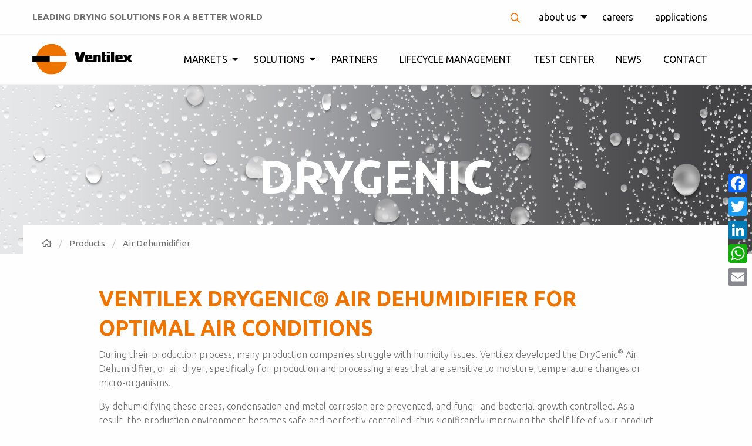

--- FILE ---
content_type: text/html; charset=UTF-8
request_url: https://www.ventilex.com/products/air-dehumidifier/
body_size: 16649
content:

<!doctype html>

  <html class="no-js" lang="en-US">

	<head>
		<meta charset="utf-8">
<script type="text/javascript">
/* <![CDATA[ */
var gform;gform||(document.addEventListener("gform_main_scripts_loaded",function(){gform.scriptsLoaded=!0}),document.addEventListener("gform/theme/scripts_loaded",function(){gform.themeScriptsLoaded=!0}),window.addEventListener("DOMContentLoaded",function(){gform.domLoaded=!0}),gform={domLoaded:!1,scriptsLoaded:!1,themeScriptsLoaded:!1,isFormEditor:()=>"function"==typeof InitializeEditor,callIfLoaded:function(o){return!(!gform.domLoaded||!gform.scriptsLoaded||!gform.themeScriptsLoaded&&!gform.isFormEditor()||(gform.isFormEditor()&&console.warn("The use of gform.initializeOnLoaded() is deprecated in the form editor context and will be removed in Gravity Forms 3.1."),o(),0))},initializeOnLoaded:function(o){gform.callIfLoaded(o)||(document.addEventListener("gform_main_scripts_loaded",()=>{gform.scriptsLoaded=!0,gform.callIfLoaded(o)}),document.addEventListener("gform/theme/scripts_loaded",()=>{gform.themeScriptsLoaded=!0,gform.callIfLoaded(o)}),window.addEventListener("DOMContentLoaded",()=>{gform.domLoaded=!0,gform.callIfLoaded(o)}))},hooks:{action:{},filter:{}},addAction:function(o,r,e,t){gform.addHook("action",o,r,e,t)},addFilter:function(o,r,e,t){gform.addHook("filter",o,r,e,t)},doAction:function(o){gform.doHook("action",o,arguments)},applyFilters:function(o){return gform.doHook("filter",o,arguments)},removeAction:function(o,r){gform.removeHook("action",o,r)},removeFilter:function(o,r,e){gform.removeHook("filter",o,r,e)},addHook:function(o,r,e,t,n){null==gform.hooks[o][r]&&(gform.hooks[o][r]=[]);var d=gform.hooks[o][r];null==n&&(n=r+"_"+d.length),gform.hooks[o][r].push({tag:n,callable:e,priority:t=null==t?10:t})},doHook:function(r,o,e){var t;if(e=Array.prototype.slice.call(e,1),null!=gform.hooks[r][o]&&((o=gform.hooks[r][o]).sort(function(o,r){return o.priority-r.priority}),o.forEach(function(o){"function"!=typeof(t=o.callable)&&(t=window[t]),"action"==r?t.apply(null,e):e[0]=t.apply(null,e)})),"filter"==r)return e[0]},removeHook:function(o,r,t,n){var e;null!=gform.hooks[o][r]&&(e=(e=gform.hooks[o][r]).filter(function(o,r,e){return!!(null!=n&&n!=o.tag||null!=t&&t!=o.priority)}),gform.hooks[o][r]=e)}});
/* ]]> */
</script>


		<!-- Force IE to use the latest rendering engine available -->
		<meta http-equiv="X-UA-Compatible" content="IE=edge">

		<!-- Mobile Meta -->
		<meta name="viewport" content="width=device-width, initial-scale=1.0">
		<meta class="foundation-mq">

		<!-- If Site Icon isn't set in customizer -->
		
		<link rel="pingback" href="https://www.ventilex.com/xmlrpc.php">

		<meta name='robots' content='index, follow, max-image-preview:large, max-snippet:-1, max-video-preview:-1' />
	<style>img:is([sizes="auto" i], [sizes^="auto," i]) { contain-intrinsic-size: 3000px 1500px }</style>
	
<!-- Google Tag Manager for WordPress by gtm4wp.com -->
<script data-cfasync="false" data-pagespeed-no-defer>
	var gtm4wp_datalayer_name = "dataLayer";
	var dataLayer = dataLayer || [];
</script>
<!-- End Google Tag Manager for WordPress by gtm4wp.com -->
	<!-- This site is optimized with the Yoast SEO plugin v26.7 - https://yoast.com/wordpress/plugins/seo/ -->
	<title>DryGenic® Air Dehumidifier: for optimal air conditions - Ventilex</title>
	<meta name="description" content="The Ventilex DryGenic® Air Dehumidifier ensures constant air conditions. Moreover, it removes airborne bacteria and viruses from the air. Learn more." />
	<link rel="canonical" href="https://www.ventilex.com/products/air-dehumidifier/" />
	<meta property="og:locale" content="en_US" />
	<meta property="og:type" content="article" />
	<meta property="og:title" content="DryGenic® Air Dehumidifier: for optimal air conditions - Ventilex" />
	<meta property="og:description" content="The Ventilex DryGenic® Air Dehumidifier ensures constant air conditions. Moreover, it removes airborne bacteria and viruses from the air. Learn more." />
	<meta property="og:url" content="https://www.ventilex.com/products/air-dehumidifier/" />
	<meta property="og:site_name" content="Ventilex" />
	<meta property="article:modified_time" content="2025-04-16T10:28:12+00:00" />
	<meta name="twitter:card" content="summary_large_image" />
	<meta name="twitter:label1" content="Est. reading time" />
	<meta name="twitter:data1" content="3 minutes" />
	<script type="application/ld+json" class="yoast-schema-graph">{"@context":"https://schema.org","@graph":[{"@type":"WebPage","@id":"https://www.ventilex.com/products/air-dehumidifier/","url":"https://www.ventilex.com/products/air-dehumidifier/","name":"DryGenic® Air Dehumidifier: for optimal air conditions - Ventilex","isPartOf":{"@id":"https://www.ventilex.com/#website"},"datePublished":"2018-07-16T14:12:18+00:00","dateModified":"2025-04-16T10:28:12+00:00","description":"The Ventilex DryGenic® Air Dehumidifier ensures constant air conditions. Moreover, it removes airborne bacteria and viruses from the air. Learn more.","breadcrumb":{"@id":"https://www.ventilex.com/products/air-dehumidifier/#breadcrumb"},"inLanguage":"en-US","potentialAction":[{"@type":"ReadAction","target":["https://www.ventilex.com/products/air-dehumidifier/"]}]},{"@type":"BreadcrumbList","@id":"https://www.ventilex.com/products/air-dehumidifier/#breadcrumb","itemListElement":[{"@type":"ListItem","position":1,"name":"Home","item":"https://www.ventilex.com/"},{"@type":"ListItem","position":2,"name":"Air Dehumidifier"}]},{"@type":"WebSite","@id":"https://www.ventilex.com/#website","url":"https://www.ventilex.com/","name":"Ventilex","description":"LEADING DRYING  SOLUTIONS FOR A BETTER WORLD","potentialAction":[{"@type":"SearchAction","target":{"@type":"EntryPoint","urlTemplate":"https://www.ventilex.com/?s={search_term_string}"},"query-input":{"@type":"PropertyValueSpecification","valueRequired":true,"valueName":"search_term_string"}}],"inLanguage":"en-US"}]}</script>
	<!-- / Yoast SEO plugin. -->


<link rel='dns-prefetch' href='//static.addtoany.com' />
<link rel='dns-prefetch' href='//js-eu1.hs-scripts.com' />
<link rel='dns-prefetch' href='//ajax.googleapis.com' />
<link rel='dns-prefetch' href='//use.fontawesome.com' />
<link rel='stylesheet' href='https://www.ventilex.com/wp-includes/css/dist/block-library/style.min.css?ver=6.8.3' type='text/css' media='all' />
<style id='classic-theme-styles-inline-css' type='text/css'>
/*! This file is auto-generated */
.wp-block-button__link{color:#fff;background-color:#32373c;border-radius:9999px;box-shadow:none;text-decoration:none;padding:calc(.667em + 2px) calc(1.333em + 2px);font-size:1.125em}.wp-block-file__button{background:#32373c;color:#fff;text-decoration:none}
</style>
<style id='font-awesome-svg-styles-default-inline-css' type='text/css'>
.svg-inline--fa {
  display: inline-block;
  height: 1em;
  overflow: visible;
  vertical-align: -.125em;
}
</style>
<link rel='stylesheet' href='https://www.ventilex.com/wp-content/uploads/font-awesome/v6.7.2/css/svg-with-js.css' type='text/css' media='all' />
<style id='font-awesome-svg-styles-inline-css' type='text/css'>
   .wp-block-font-awesome-icon svg::before,
   .wp-rich-text-font-awesome-icon svg::before {content: unset;}
</style>
<style id='global-styles-inline-css' type='text/css'>
:root{--wp--preset--aspect-ratio--square: 1;--wp--preset--aspect-ratio--4-3: 4/3;--wp--preset--aspect-ratio--3-4: 3/4;--wp--preset--aspect-ratio--3-2: 3/2;--wp--preset--aspect-ratio--2-3: 2/3;--wp--preset--aspect-ratio--16-9: 16/9;--wp--preset--aspect-ratio--9-16: 9/16;--wp--preset--color--black: #000000;--wp--preset--color--cyan-bluish-gray: #abb8c3;--wp--preset--color--white: #ffffff;--wp--preset--color--pale-pink: #f78da7;--wp--preset--color--vivid-red: #cf2e2e;--wp--preset--color--luminous-vivid-orange: #ff6900;--wp--preset--color--luminous-vivid-amber: #fcb900;--wp--preset--color--light-green-cyan: #7bdcb5;--wp--preset--color--vivid-green-cyan: #00d084;--wp--preset--color--pale-cyan-blue: #8ed1fc;--wp--preset--color--vivid-cyan-blue: #0693e3;--wp--preset--color--vivid-purple: #9b51e0;--wp--preset--gradient--vivid-cyan-blue-to-vivid-purple: linear-gradient(135deg,rgba(6,147,227,1) 0%,rgb(155,81,224) 100%);--wp--preset--gradient--light-green-cyan-to-vivid-green-cyan: linear-gradient(135deg,rgb(122,220,180) 0%,rgb(0,208,130) 100%);--wp--preset--gradient--luminous-vivid-amber-to-luminous-vivid-orange: linear-gradient(135deg,rgba(252,185,0,1) 0%,rgba(255,105,0,1) 100%);--wp--preset--gradient--luminous-vivid-orange-to-vivid-red: linear-gradient(135deg,rgba(255,105,0,1) 0%,rgb(207,46,46) 100%);--wp--preset--gradient--very-light-gray-to-cyan-bluish-gray: linear-gradient(135deg,rgb(238,238,238) 0%,rgb(169,184,195) 100%);--wp--preset--gradient--cool-to-warm-spectrum: linear-gradient(135deg,rgb(74,234,220) 0%,rgb(151,120,209) 20%,rgb(207,42,186) 40%,rgb(238,44,130) 60%,rgb(251,105,98) 80%,rgb(254,248,76) 100%);--wp--preset--gradient--blush-light-purple: linear-gradient(135deg,rgb(255,206,236) 0%,rgb(152,150,240) 100%);--wp--preset--gradient--blush-bordeaux: linear-gradient(135deg,rgb(254,205,165) 0%,rgb(254,45,45) 50%,rgb(107,0,62) 100%);--wp--preset--gradient--luminous-dusk: linear-gradient(135deg,rgb(255,203,112) 0%,rgb(199,81,192) 50%,rgb(65,88,208) 100%);--wp--preset--gradient--pale-ocean: linear-gradient(135deg,rgb(255,245,203) 0%,rgb(182,227,212) 50%,rgb(51,167,181) 100%);--wp--preset--gradient--electric-grass: linear-gradient(135deg,rgb(202,248,128) 0%,rgb(113,206,126) 100%);--wp--preset--gradient--midnight: linear-gradient(135deg,rgb(2,3,129) 0%,rgb(40,116,252) 100%);--wp--preset--font-size--small: 13px;--wp--preset--font-size--medium: 20px;--wp--preset--font-size--large: 36px;--wp--preset--font-size--x-large: 42px;--wp--preset--spacing--20: 0.44rem;--wp--preset--spacing--30: 0.67rem;--wp--preset--spacing--40: 1rem;--wp--preset--spacing--50: 1.5rem;--wp--preset--spacing--60: 2.25rem;--wp--preset--spacing--70: 3.38rem;--wp--preset--spacing--80: 5.06rem;--wp--preset--shadow--natural: 6px 6px 9px rgba(0, 0, 0, 0.2);--wp--preset--shadow--deep: 12px 12px 50px rgba(0, 0, 0, 0.4);--wp--preset--shadow--sharp: 6px 6px 0px rgba(0, 0, 0, 0.2);--wp--preset--shadow--outlined: 6px 6px 0px -3px rgba(255, 255, 255, 1), 6px 6px rgba(0, 0, 0, 1);--wp--preset--shadow--crisp: 6px 6px 0px rgba(0, 0, 0, 1);}:where(.is-layout-flex){gap: 0.5em;}:where(.is-layout-grid){gap: 0.5em;}body .is-layout-flex{display: flex;}.is-layout-flex{flex-wrap: wrap;align-items: center;}.is-layout-flex > :is(*, div){margin: 0;}body .is-layout-grid{display: grid;}.is-layout-grid > :is(*, div){margin: 0;}:where(.wp-block-columns.is-layout-flex){gap: 2em;}:where(.wp-block-columns.is-layout-grid){gap: 2em;}:where(.wp-block-post-template.is-layout-flex){gap: 1.25em;}:where(.wp-block-post-template.is-layout-grid){gap: 1.25em;}.has-black-color{color: var(--wp--preset--color--black) !important;}.has-cyan-bluish-gray-color{color: var(--wp--preset--color--cyan-bluish-gray) !important;}.has-white-color{color: var(--wp--preset--color--white) !important;}.has-pale-pink-color{color: var(--wp--preset--color--pale-pink) !important;}.has-vivid-red-color{color: var(--wp--preset--color--vivid-red) !important;}.has-luminous-vivid-orange-color{color: var(--wp--preset--color--luminous-vivid-orange) !important;}.has-luminous-vivid-amber-color{color: var(--wp--preset--color--luminous-vivid-amber) !important;}.has-light-green-cyan-color{color: var(--wp--preset--color--light-green-cyan) !important;}.has-vivid-green-cyan-color{color: var(--wp--preset--color--vivid-green-cyan) !important;}.has-pale-cyan-blue-color{color: var(--wp--preset--color--pale-cyan-blue) !important;}.has-vivid-cyan-blue-color{color: var(--wp--preset--color--vivid-cyan-blue) !important;}.has-vivid-purple-color{color: var(--wp--preset--color--vivid-purple) !important;}.has-black-background-color{background-color: var(--wp--preset--color--black) !important;}.has-cyan-bluish-gray-background-color{background-color: var(--wp--preset--color--cyan-bluish-gray) !important;}.has-white-background-color{background-color: var(--wp--preset--color--white) !important;}.has-pale-pink-background-color{background-color: var(--wp--preset--color--pale-pink) !important;}.has-vivid-red-background-color{background-color: var(--wp--preset--color--vivid-red) !important;}.has-luminous-vivid-orange-background-color{background-color: var(--wp--preset--color--luminous-vivid-orange) !important;}.has-luminous-vivid-amber-background-color{background-color: var(--wp--preset--color--luminous-vivid-amber) !important;}.has-light-green-cyan-background-color{background-color: var(--wp--preset--color--light-green-cyan) !important;}.has-vivid-green-cyan-background-color{background-color: var(--wp--preset--color--vivid-green-cyan) !important;}.has-pale-cyan-blue-background-color{background-color: var(--wp--preset--color--pale-cyan-blue) !important;}.has-vivid-cyan-blue-background-color{background-color: var(--wp--preset--color--vivid-cyan-blue) !important;}.has-vivid-purple-background-color{background-color: var(--wp--preset--color--vivid-purple) !important;}.has-black-border-color{border-color: var(--wp--preset--color--black) !important;}.has-cyan-bluish-gray-border-color{border-color: var(--wp--preset--color--cyan-bluish-gray) !important;}.has-white-border-color{border-color: var(--wp--preset--color--white) !important;}.has-pale-pink-border-color{border-color: var(--wp--preset--color--pale-pink) !important;}.has-vivid-red-border-color{border-color: var(--wp--preset--color--vivid-red) !important;}.has-luminous-vivid-orange-border-color{border-color: var(--wp--preset--color--luminous-vivid-orange) !important;}.has-luminous-vivid-amber-border-color{border-color: var(--wp--preset--color--luminous-vivid-amber) !important;}.has-light-green-cyan-border-color{border-color: var(--wp--preset--color--light-green-cyan) !important;}.has-vivid-green-cyan-border-color{border-color: var(--wp--preset--color--vivid-green-cyan) !important;}.has-pale-cyan-blue-border-color{border-color: var(--wp--preset--color--pale-cyan-blue) !important;}.has-vivid-cyan-blue-border-color{border-color: var(--wp--preset--color--vivid-cyan-blue) !important;}.has-vivid-purple-border-color{border-color: var(--wp--preset--color--vivid-purple) !important;}.has-vivid-cyan-blue-to-vivid-purple-gradient-background{background: var(--wp--preset--gradient--vivid-cyan-blue-to-vivid-purple) !important;}.has-light-green-cyan-to-vivid-green-cyan-gradient-background{background: var(--wp--preset--gradient--light-green-cyan-to-vivid-green-cyan) !important;}.has-luminous-vivid-amber-to-luminous-vivid-orange-gradient-background{background: var(--wp--preset--gradient--luminous-vivid-amber-to-luminous-vivid-orange) !important;}.has-luminous-vivid-orange-to-vivid-red-gradient-background{background: var(--wp--preset--gradient--luminous-vivid-orange-to-vivid-red) !important;}.has-very-light-gray-to-cyan-bluish-gray-gradient-background{background: var(--wp--preset--gradient--very-light-gray-to-cyan-bluish-gray) !important;}.has-cool-to-warm-spectrum-gradient-background{background: var(--wp--preset--gradient--cool-to-warm-spectrum) !important;}.has-blush-light-purple-gradient-background{background: var(--wp--preset--gradient--blush-light-purple) !important;}.has-blush-bordeaux-gradient-background{background: var(--wp--preset--gradient--blush-bordeaux) !important;}.has-luminous-dusk-gradient-background{background: var(--wp--preset--gradient--luminous-dusk) !important;}.has-pale-ocean-gradient-background{background: var(--wp--preset--gradient--pale-ocean) !important;}.has-electric-grass-gradient-background{background: var(--wp--preset--gradient--electric-grass) !important;}.has-midnight-gradient-background{background: var(--wp--preset--gradient--midnight) !important;}.has-small-font-size{font-size: var(--wp--preset--font-size--small) !important;}.has-medium-font-size{font-size: var(--wp--preset--font-size--medium) !important;}.has-large-font-size{font-size: var(--wp--preset--font-size--large) !important;}.has-x-large-font-size{font-size: var(--wp--preset--font-size--x-large) !important;}
:where(.wp-block-post-template.is-layout-flex){gap: 1.25em;}:where(.wp-block-post-template.is-layout-grid){gap: 1.25em;}
:where(.wp-block-columns.is-layout-flex){gap: 2em;}:where(.wp-block-columns.is-layout-grid){gap: 2em;}
:root :where(.wp-block-pullquote){font-size: 1.5em;line-height: 1.6;}
</style>
<link rel='stylesheet' href='https://www.ventilex.com/wp-content/plugins/cache-control-by-cacholong/css/cacholong-cache-control.css?ver=1670858517' type='text/css' media='all' />
<link rel='stylesheet' href='https://use.fontawesome.com/releases/v6.7.2/css/all.css' type='text/css' media='all' integrity="sha384-nRgPTkuX86pH8yjPJUAFuASXQSSl2/bBUiNV47vSYpKFxHJhbcrGnmlYpYJMeD7a" crossorigin="anonymous" />
<link rel='stylesheet' href='https://www.ventilex.com/wp-content/plugins/add-to-any/addtoany.min.css?ver=1.16' type='text/css' media='all' />
<style id='addtoany-inline-css' type='text/css'>
@media screen and (max-width:980px){
.a2a_floating_style.a2a_vertical_style{display:none;}
}
</style>
<link rel='stylesheet' href='https://www.ventilex.com/wp-content/themes/MS-recept/assets/styles/style.css?ver=1623860226' type='text/css' media='all' />
<link rel='stylesheet' href='https://use.fontawesome.com/releases/v6.7.2/css/v4-shims.css' type='text/css' media='all' integrity="sha384-npPMK6zwqNmU3qyCCxEcWJkLBNYxEFM1nGgSoAWuCCXqVVz0cvwKEMfyTNkOxM2N" crossorigin="anonymous" />
<script type="text/javascript" id="addtoany-core-js-before">
/* <![CDATA[ */
window.a2a_config=window.a2a_config||{};a2a_config.callbacks=[];a2a_config.overlays=[];a2a_config.templates={};
/* ]]> */
</script>
<script type="text/javascript" defer src="https://static.addtoany.com/menu/page.js" id="addtoany-core-js"></script>
<script type="text/javascript" src="//ajax.googleapis.com/ajax/libs/jquery/3.2.1/jquery.min.js?ver=3.2.1" id="jquery-js"></script>
<script type="text/javascript" defer src="https://www.ventilex.com/wp-content/plugins/add-to-any/addtoany.min.js?ver=1.1" id="addtoany-jquery-js"></script>
<link rel="https://api.w.org/" href="https://www.ventilex.com/wp-json/" /><link rel='shortlink' href='https://www.ventilex.com/?p=201' />
<link rel="alternate" title="oEmbed (JSON)" type="application/json+oembed" href="https://www.ventilex.com/wp-json/oembed/1.0/embed?url=https%3A%2F%2Fwww.ventilex.com%2Fproducts%2Fair-dehumidifier%2F" />
<link rel="alternate" title="oEmbed (XML)" type="text/xml+oembed" href="https://www.ventilex.com/wp-json/oembed/1.0/embed?url=https%3A%2F%2Fwww.ventilex.com%2Fproducts%2Fair-dehumidifier%2F&#038;format=xml" />
			<!-- DO NOT COPY THIS SNIPPET! Start of Page Analytics Tracking for HubSpot WordPress plugin v11.3.33-->
			<script class="hsq-set-content-id" data-content-id="blog-post">
				var _hsq = _hsq || [];
				_hsq.push(["setContentType", "blog-post"]);
			</script>
			<!-- DO NOT COPY THIS SNIPPET! End of Page Analytics Tracking for HubSpot WordPress plugin -->
			
<!-- Google Tag Manager for WordPress by gtm4wp.com -->
<!-- GTM Container placement set to footer -->
<script data-cfasync="false" data-pagespeed-no-defer>
	var dataLayer_content = {"pagePostType":"products","pagePostType2":"single-products","pagePostAuthor":"Sjef Kok"};
	dataLayer.push( dataLayer_content );
</script>
<script data-cfasync="false" data-pagespeed-no-defer>
(function(w,d,s,l,i){w[l]=w[l]||[];w[l].push({'gtm.start':
new Date().getTime(),event:'gtm.js'});var f=d.getElementsByTagName(s)[0],
j=d.createElement(s),dl=l!='dataLayer'?'&l='+l:'';j.async=true;j.src=
'//www.googletagmanager.com/gtm.js?id='+i+dl;f.parentNode.insertBefore(j,f);
})(window,document,'script','dataLayer','GTM-NJB74MT');
</script>
<!-- End Google Tag Manager for WordPress by gtm4wp.com --><link rel="icon" href="https://www.ventilex.com/wp-content/uploads/cropped-favicon-32x32.png" sizes="32x32" />
<link rel="icon" href="https://www.ventilex.com/wp-content/uploads/cropped-favicon-192x192.png" sizes="192x192" />
<link rel="apple-touch-icon" href="https://www.ventilex.com/wp-content/uploads/cropped-favicon-180x180.png" />
<meta name="msapplication-TileImage" content="https://www.ventilex.com/wp-content/uploads/cropped-favicon-270x270.png" />
		<style type="text/css" id="wp-custom-css">
			
.dropdown.menu>.cta >a {
    background: white !important;
		color: #7cba01 !important;
}
.cta > a:link, a:visited:link  {
     background-color: #7cba01 !important;
    color: #fefefe !important;
}
.data-sheet-checkbox {
	color: black !important;
	display: flex !important;
}
.data-sheet-checkbox .gfield_checkbox {
	    display: flex;
    margin-left: 1rem;
}
.data-sheet-html  {
	margin-left: 0;
}

.data-sheet-checkbox .gfield_checkbox  .gfield-choice-input, .data-sheet-html {
	margin: 0 !important;
}
#gform_submit_button_26, #gform_submit_button_27 {
	min-width: fit-content;
	padding: .7rem 3rem;
}
.data-sheet-form .gform_footer{
	display: inline-grid !important;
}
.data-sheet-form {
	margin: 2rem 2rem;
}
.data-sheet-form .gsection_title{
	font-size: 1.4rem;
}
#gform_wrapper_26 .gform_required_legend,  #gform_wrapper_27 .gform_required_legend{
	display:none !important;
}
#field_26_20 p{
	margin-bottom: 0;
}
a.a2a_dd.addtoany_share_save.addtoany_share {
    display: none !important;
}
.a2a_kit.a2a_vertical_style {
	    top: 40% !important;
	
}
.p-y-1 {
	    padding: 1rem 0;
}
.p-y-2 {
	    padding: 2rem 0;
}
/* Button */
.button.ctaorange {
    width: 100%;
	    color: #fefefe;
    width: 100%;
    text-align: center;
    padding: .7rem 3rem;
    font-size: 20px;
    margin-bottom: 0;

}
.button.ctaorange:focus,.button.ctaorange:hover {
    border: 1px solid #ee7402;
    background-color: #fefefe;
    color: #ee7402
}		</style>
		
	</head>

	<body class="wp-singular products-template-default single single-products postid-201 wp-theme-MS-recept">

		<header class="header" role="banner">

			
<div class="info-bar">
	<div class="grid-container">
		<div class="grid-x grid-padding-x align-middle">
			<div class="small-12 medium-5 cell">
				<p class="info-bar__slogan">LEADING DRYING  SOLUTIONS FOR A BETTER WORLD</p>
			</div>
			<div class="small-5 medium-7 cell top-bar-right align-right">
				<div class="top-search1 hide-for-small-only">
					<span class="top-search">
<form role="search" method="get" class="search-form" action="https://www.ventilex.com/">
	<div class="input-group">
		<span class="input-group-label">
			<i class="far fa-search"></i>
		</span>
		<input type="search" class="input-group-field" placeholder="Search..." value="" name="s" title="Search for:">
		<div class="input-group-button">
			<input type="submit" class="button" value="Search">
		</div>
	</div>
</form>
</span>
				</div>
				<div class="hide-for-medium-only hide-for-small-only">
					<ul id="menu-topmenu" class="vertical large-horizontal menu opens-right" data-responsive-menu="accordion medium-dropdown" data-close-on-click-inside="false" ><li id="menu-item-808" class="opens-right menu-item menu-item-type-post_type menu-item-object-page menu-item-has-children menu-item-808"><a href="https://www.ventilex.com/about-us/">About us</a>
<ul class="menu">
	<li id="menu-item-2884" class="menu-item menu-item-type-post_type menu-item-object-page menu-item-2884"><a href="https://www.ventilex.com/vision-and-mission/">Vision &#038; Mission</a></li>
	<li id="menu-item-1423" class="menu-item menu-item-type-post_type menu-item-object-page menu-item-1423"><a href="https://www.ventilex.com/core-values/">Core values</a></li>
	<li id="menu-item-807" class="menu-item menu-item-type-post_type menu-item-object-page menu-item-807"><a href="https://www.ventilex.com/downloads/">Downloads</a></li>
</ul>
</li>
<li id="menu-item-1542" class="menu-item menu-item-type-taxonomy menu-item-object-category menu-item-1542"><a href="https://www.ventilex.com/careers/">Careers</a></li>
<li id="menu-item-2418" class="menu-item menu-item-type-taxonomy menu-item-object-category menu-item-2418"><a href="https://www.ventilex.com/articles/">Applications</a></li>
</ul>				</div>
				<div class="weglot show-for-medium-only hide-for-medium">
									</div>
			</div>
		</div>
	</div>
</div>

<div id="top" data-sticky-container>
	<div class="sticky" data-sticky data-top-anchor="top" data-btm-anchor="main:bottom" data-sticky-on="small" data-options="marginTop: 0" style="width: 100%; z-index: 99;">
		<div id="top-bar-menu" class="top-bar grid-container show-for-large" style="z-index: 99;">
			<div class="top-bar-left">
									<a href="https://www.ventilex.com"><img class="site-logo" src="https://www.ventilex.com/wp-content/uploads/Symbol-5-–-2.svg" alt="Ventilex logo" width="150" height="42"></a>
							</div>

			<div class="top-bar-right">
				<ul id="menu-hoofdmenu" class="vertical large-horizontal menu" data-responsive-menu="accordion medium-dropdown" data-close-on-click-inside="false"><li id="menu-item-232" class="opens-right menu-item menu-item-type-post_type menu-item-object-page menu-item-has-children menu-item-232"><a href="https://www.ventilex.com/markets/">Markets</a>
<ul class="menu">
	<li id="menu-item-611" class="menu-item menu-item-type-post_type menu-item-object-markets menu-item-611"><a href="https://www.ventilex.com/markets/food/">Food</a></li>
	<li id="menu-item-3262" class="menu-item menu-item-type-post_type menu-item-object-markets menu-item-3262"><a href="https://www.ventilex.com/markets/meat/">Meat</a></li>
	<li id="menu-item-1695" class="menu-item menu-item-type-post_type menu-item-object-markets menu-item-1695"><a href="https://www.ventilex.com/markets/gelatin/">Gelatin</a></li>
	<li id="menu-item-612" class="menu-item menu-item-type-post_type menu-item-object-markets menu-item-612"><a href="https://www.ventilex.com/markets/animal-feed/">Feed</a></li>
	<li id="menu-item-613" class="menu-item menu-item-type-post_type menu-item-object-markets menu-item-613"><a href="https://www.ventilex.com/markets/minerals/">Minerals</a></li>
	<li id="menu-item-1099" class="menu-item menu-item-type-taxonomy menu-item-object-category menu-item-1099"><a href="https://www.ventilex.com/articles/">Example applications</a></li>
</ul>
</li>
<li id="menu-item-182" class="opens-right menu-item menu-item-type-post_type menu-item-object-page current-menu-ancestor current-menu-parent current_page_parent current_page_ancestor menu-item-has-children menu-item-182 active"><a href="https://www.ventilex.com/products/">Solutions</a>
<ul class="menu">
	<li id="menu-item-604" class="menu-item menu-item-type-post_type menu-item-object-products menu-item-604"><a href="https://www.ventilex.com/products/fluid-bed-dryer/">Fluid Bed Dryer</a></li>
	<li id="menu-item-605" class="menu-item menu-item-type-post_type menu-item-object-products menu-item-605"><a href="https://www.ventilex.com/products/belt-dryer/">Belt Dryer</a></li>
	<li id="menu-item-606" class="menu-item menu-item-type-post_type menu-item-object-products current-menu-item menu-item-606"><a href="https://www.ventilex.com/products/air-dehumidifier/" aria-current="page">Air Dehumidifier</a></li>
	<li id="menu-item-607" class="menu-item menu-item-type-post_type menu-item-object-products menu-item-607"><a href="https://www.ventilex.com/products/sterilizer/">Sterilizer</a></li>
</ul>
</li>
<li id="menu-item-1986" class="menu-item menu-item-type-post_type menu-item-object-page menu-item-1986"><a href="https://www.ventilex.com/partners/">Partners</a></li>
<li id="menu-item-597" class="menu-item menu-item-type-post_type menu-item-object-page menu-item-597"><a href="https://www.ventilex.com/service/">Lifecycle Management</a></li>
<li id="menu-item-196" class="menu-item menu-item-type-post_type menu-item-object-page menu-item-196"><a href="https://www.ventilex.com/test-center/">Test Center</a></li>
<li id="menu-item-1541" class="menu-item menu-item-type-taxonomy menu-item-object-category menu-item-1541"><a href="https://www.ventilex.com/ventilex-news/">News</a></li>
<li id="menu-item-2421" class="menu-item menu-item-type-post_type menu-item-object-page menu-item-2421"><a href="https://www.ventilex.com/contact/">Contact</a></li>
</ul>			</div>
							

			<!-- <div class="top-bar-right">
				<button class="menu-icon" aria-label="" type="button" data-toggle="top-bar-overlay"></button>
			</div> -->
		</div>
		<div id="mobile-title-bar" class="title-bar hide-for-large">
			<div class="title-bar-left">
									<a href="https://www.ventilex.com"><img class="site-logo" src="https://www.ventilex.com/wp-content/uploads/Symbol-5-–-2.svg" alt="Ventilex logo" width="150" height="42"></a>
							</div>
			<div class="title-bar-right">
				<div class="title-bar-title">Menu</div>
				<button class="menu-icon" aria-label="Open menu" type="button" data-toggle="top-bar-overlay"></button>
			</div>
		</div>
	</div>
</div>

<!-- <div id="top-bar-overlay" class="top-bar-overlay hide-for-" data-toggler=".open">
		<button class="close-button" aria-label="" type="button" data-toggle="top-bar-overlay">
		<span aria-hidden="true">&times;</span>
	</button>
</div> -->

<div id="top-bar-overlay" class="top-bar-overlay hidden">
	<button class="close-button" aria-label="Close menu" type="button" data-toggle="top-bar-overlay">
		<span aria-hidden="true">&times;</span>
	</button>
	<div class="top-bar-overlay-inner">
		<div class="grid-container smaller">
			<div class="grid-x grid-padding-x m-b-2 text-center">
				<div class="small-12 medium-12 large-12 cell align-middle align-center">
											<a title="Ventilex" style="display: inline-block;" href="https://www.ventilex.com">
						<img class="overlay-logo animated" src="https://www.ventilex.com/wp-content/uploads/Symbol-5-–-2.svg" alt="Ventilex logo" width="200">
					</a>
														</div>
			</div>
		</div>

		<div class="grid-container smaller">
			<div class="grid-x grid-padding-x align-center align-middle" style="position: relative;">
				<div class="small-12 medium-8 large-6 cell text-center-on-small-only">
									<ul id="menu-mobiel" class="vertical overlay menu accordion-menu" data-accordion-menu data-submenu-toggle="true">
															<li class="has-submenu">
										<a href="https://www.ventilex.com/markets/">Markets</a>
										
								
													
																<ul class="vertical menu submenu" data-toggler=".open">
																<li class="">
									<a href="https://www.ventilex.com/markets/food/">Food</a>
								</li>

														
															<li class="">
									<a href="https://www.ventilex.com/markets/meat/">Meat</a>
								</li>

														
															<li class="">
									<a href="https://www.ventilex.com/markets/gelatin/">Gelatin</a>
								</li>

														
															<li class="">
									<a href="https://www.ventilex.com/markets/animal-feed/">Feed</a>
								</li>

														
															<li class="">
									<a href="https://www.ventilex.com/markets/minerals/">Minerals</a>
								</li>

								
									</ul>
																	</li>
																							<li class="has-submenu">
										<a href="https://www.ventilex.com/products/">Solutions</a>
										
								
													
																<ul class="vertical menu submenu" data-toggler=".open">
																<li class="">
									<a href="https://www.ventilex.com/products/fluid-bed-dryer/">Fluid Bed Dryer</a>
								</li>

														
															<li class="">
									<a href="https://www.ventilex.com/products/belt-dryer/">Belt dryer</a>
								</li>

														
															<li class="">
									<a href="https://www.ventilex.com/products/air-dehumidifier/">Air Dehumidifier</a>
								</li>

														
															<li class="">
									<a href="https://www.ventilex.com/products/sterilizer/">Sterilizer</a>
								</li>

														
															<li class="">
									<a href="https://www.ventilex.com/?post_type=products&p=330">Pasteurizer</a>
								</li>

								
									</ul>
																	</li>
																							<li class="">
										<a href="https://www.ventilex.com/articles/">Applications</a>
										
								
															</li>
																							<li class="">
										<a href="https://www.ventilex.com/partners/">Partners</a>
										
								
															</li>
																							<li class="">
										<a href="https://www.ventilex.com/service/">Lifecycle service</a>
										
								
															</li>
																							<li class="">
										<a href="https://www.ventilex.com/test-center/">Test Center</a>
										
								
															</li>
																							<li class="has-submenu">
										<a href="https://www.ventilex.com/about-us/">About us</a>
										
								
													
																<ul class="vertical menu submenu" data-toggler=".open">
																<li class="">
									<a href="https://www.ventilex.com/vision-and-mission/">Vision &#038; Mission</a>
								</li>

														
															<li class="">
									<a href="https://www.ventilex.com/core-values/">Core values</a>
								</li>

								
									</ul>
																	</li>
																							<li class="">
										<a href="https://www.ventilex.com/contact/">Contact</a>
										
								
															</li>
																							<li class="">
										<a href="https://www.ventilex.com/careers/">Careers</a>
										
								
															</li>
																							<li class="">
										<a href="https://www.ventilex.com/ventilex-news/">News</a>
										
								
															</li>
																			</ul>
								</div>
			</div>
		</div>
	</div>
</div>

		</header>


<main id="main" class="content">


		
	
	<style>
@media only screen and (min-width: 650px) {
    .p-y-header-page .h1 span{
        font-size: 6rem;
    }
    .p-y-header-page .h2 span{
        font-size: 5rem;
    }
    .p-y-header-page .h3 span{
        font-size: 4rem;
    }
    .p-y-header-page .h4 span{
        font-size: 3rem;
    }
    .p-y-header-page .h5 span{
        font-size: 3rem;
    }
    .p-y-header-page .h6 span{
        font-size: 2.5rem;
    }
}
</style>

            <div style="background:url('https://www.ventilex.com/wp-content/uploads/Condens.jpg') no-repeat center; background-size:cover;">

        <div class="grid-container">
            <div class="grid-x p-y-header-page">
                                                    <div class="small-12 medium-12 large-12 cell text-white">
                        <div class="text-left   h2">
                            <p style="text-align: center"><span style="color: #ffffff">DryGenic</span></p>
                                                    </div>
                    </div>
                            </div>
        </div>

    </div>
    




	
	
	
	



     <div class="grid-container block-breadcrumbs">
         <div class="grid-x grid-padding-x">
             <div class="small-12 medium-12 large-12 cell">
                 <ul id="breadcrumbs" class="breadcrumbs" xmlns:v="http://rdf.data-vocabulary.org/#"><li typeof="v:Breadcrumb"><a href="https://www.ventilex.com" title="Home" rel="v:url" property="v:title"><i class="far fa-home"></i></a></li><li typeof="v:Breadcrumb"><a href="https://www.ventilex.com/products/" title="Products" rel="v:url" property="v:title">Products</a></li><li class="current" typeof="v:Breadcrumb">Air Dehumidifier</li></ul>             </div>
         </div>
     </div>

 
	
	
	
	<div class="grid-container p-x-8">
		<div class="grid-x grid-padding-x m-y-2">
			<div class="small-12 medium-12 cell custom-li">
				<h1><span style="color: #ee7400">Ventilex DryGenic® Air Dehumidifier for optimal air conditions</span></h1>
<p>During their production process, many production companies struggle with humidity issues. Ventilex developed the DryGenic<sup>®</sup> Air Dehumidifier, or air dryer, specifically for production and processing areas that are sensitive to moisture, temperature changes or micro-organisms.</p>
<p>By dehumidifying these areas, condensation and metal corrosion are prevented, and fungi- and bacterial growth controlled. As a result, the production environment becomes safe and perfectly controlled, thus significantly improving the shelf life of your product and working environment for your employees.</p>
			</div>
					</div>

	</div>

	<!-- Begin Text image left block -->
	
	
	
<div class="grid-container  p-x-8 cards-block">
    <div class="grid-x grid-padding-x" data-equalizer data-equalize-on="medium">
            										<div data-aos="fade-up" data-aos-once="true" data-aos-delay="0" class="small-12 medium-3 cell " style="padding: 4px !important";>
					                        <div class="card" data-equalizer-watch style="padding-bottom:0 ;">
                                                        																	<div data-aspect-ratio="4:3">
								                                <img src="https://www.ventilex.com/wp-content/uploads/Energy-efficient-picto-1.png" alt="Energy efficient DryGenic"
                                    class="object-fit" />
                            </div>
                            																<div class="card-section">
																<div class="left ">
                                	<h3 class="text-prime">Energy efficient</h3>
									<p>Energy usage is 60% less than traditional air handling units (AHU)</p>
							       </div>
                                                                                            </div>
                        </div>
                </div>
            							<div data-aos="fade-up" data-aos-once="true" data-aos-delay="0" class="small-12 medium-3 cell " style="padding: 4px !important";>
					                        <div class="card" data-equalizer-watch style="padding-bottom:0 ;">
                                                        																	<div data-aspect-ratio="4:3">
								                                <img src="https://www.ventilex.com/wp-content/uploads/Bacteria-killing-picto-4.png" alt="Sterile air with DryGenic"
                                    class="object-fit" />
                            </div>
                            																<div class="card-section">
																<div class="left ">
                                	<h3 class="text-prime">Health protection</h3>
									<p>Kills and removes 99.9% of airborne bacteria, viruses and molds</p>
							       </div>
                                                                                            </div>
                        </div>
                </div>
            							<div data-aos="fade-up" data-aos-once="true" data-aos-delay="0" class="small-12 medium-3 cell " style="padding: 4px !important";>
					                        <div class="card" data-equalizer-watch style="padding-bottom:0 ;">
                                                        																	<div data-aspect-ratio="4:3">
								                                <img src="https://www.ventilex.com/wp-content/uploads/Shelf-life-picto-1.png" alt="Longer shelf life"
                                    class="object-fit" />
                            </div>
                            																<div class="card-section">
																<div class="left ">
                                	<h3 class="text-prime">Longer shelf life</h3>
									<p>Condensation-free products and equipment, preventing germinal breeding grounds</p>
							       </div>
                                                                                            </div>
                        </div>
                </div>
            							<div data-aos="fade-up" data-aos-once="true" data-aos-delay="0" class="small-12 medium-3 cell " style="padding: 4px !important";>
					                        <div class="card" data-equalizer-watch style="padding-bottom:0 ;">
                                                        																	<div data-aspect-ratio="4:3">
								                                <img src="https://www.ventilex.com/wp-content/uploads/Reliable-DryGenic-picto-1.png" alt=""
                                    class="object-fit" />
                            </div>
                            																<div class="card-section">
																<div class="left ">
                                	<h3 class="text-prime">Reliable &amp; durable</h3>
									<p>DryGenic® accurately controls large air volumes and is nearly maintenance free.</p>
							       </div>
                                                                                            </div>
                        </div>
                </div>
                            </div>
</div>


	
	
	
	<div class="grid-container p-x-8">
		<div class="grid-x p-y-2 bg-white">
			<div class="small-12 medium-12 large-12 cell">
												<h2 class="orange h2">
					Constant and reliable air conditions at lower production costs</h2>
							</div>
			<div class="small-12 medium-12 large-8 cell text-block-left custom-li">
				<span class=""><p>The DryGenic<sup>®</sup> Air Dehumidifier is a liquid dessicant air dehumidifier and has been developed to minimize the total energy use.</p>
<p>It keeps the air at a constant, exact humidity level, regardless of weather conditions and load variation.</p>
<p>Whether room conditions are 25°C and 20% RH (Relative Humidity) or 5°C and 40% RH, or even -20°C and 140°C dew point – the DryGenic<sup>®</sup> air dryer offers the desired conditions every day.</p>
<p>The use of the DryGenic<sup>®</sup> typically results in a significant reduction of operating costs, and investments in cooling equipment.</p>
<p>DryGenic<sup>®</sup> air drying systems dehumidify up to a relative humidity (RH) of 20%. This is generally achieved without pre-cooling and re-heating, as would be required using conventional cooling equipment.</p>
<p>Both its construction simplicity and the choice of construction materials make the DryGenic<sup>®</sup> a reliable air dryer with a long life span.</p>
<p>Moreover, airborne bacteria and viruses are removed from the air and eliminated in a hygroscopic fluid.</p>
<p>For many applications, this is crucial, especially in the food industries  (e.g. <span style="color: #ee7400"><strong><a style="color: #ee7400" href="https://www.ventilex.com/articles/air-dehumidifier-for-meat-processing/">meat-processing</a></strong></span> businesses &amp; <strong><span style="color: #ee7400"><a style="color: #ee7400" href="https://www.ventilex.com/markets/gelatin/">gelatin</a></span></strong> manufacturers).</p>
</span>

							</div>

			<div
				class="small-12 medium-12 large-4 cell p-y-2 form bg-white">
																<div class="form-wrapper" >
					<h3 class="gform_title orange " >Get in touch</h3>
					
										<span class="  green">
						
                <div class='gf_browser_safari gf_browser_iphone gform_wrapper gform_legacy_markup_wrapper gform-theme--no-framework' data-form-theme='legacy' data-form-index='0' id='gform_wrapper_23' ><form method='post' enctype='multipart/form-data'  id='gform_23'  action='/products/air-dehumidifier/' data-formid='23' novalidate>
                        <div class='gform-body gform_body'><ul id='gform_fields_23' class='gform_fields top_label form_sublabel_below description_below validation_below'><li id="field_23_5" class="gfield gfield--type-honeypot gform_validation_container field_sublabel_below gfield--has-description field_description_below field_validation_below gfield_visibility_visible"  ><label class='gfield_label gform-field-label' for='input_23_5'>URL</label><div class='ginput_container'><input name='input_5' id='input_23_5' type='text' value='' autocomplete='new-password'/></div><div class='gfield_description' id='gfield_description_23_5'>This field is for validation purposes and should be left unchanged.</div></li><li id="field_23_1" class="gfield gfield--type-text field_sublabel_below gfield--no-description field_description_below field_validation_below gfield_visibility_visible"  ><label class='gfield_label gform-field-label screen-reader-text' for='input_23_1'>Name</label><div class='ginput_container ginput_container_text'><input name='input_1' id='input_23_1' type='text' value='' class='large'    placeholder='Name'  aria-invalid="false"   /></div></li><li id="field_23_2" class="gfield gfield--type-email field_sublabel_below gfield--no-description field_description_below field_validation_below gfield_visibility_visible"  ><label class='gfield_label gform-field-label screen-reader-text' for='input_23_2'>E-mail</label><div class='ginput_container ginput_container_email'>
                            <input name='input_2' id='input_23_2' type='email' value='' class='large'   placeholder='E-mail'  aria-invalid="false"  />
                        </div></li><li id="field_23_3" class="gfield gfield--type-phone field_sublabel_below gfield--no-description field_description_below field_validation_below gfield_visibility_visible"  ><label class='gfield_label gform-field-label screen-reader-text' for='input_23_3'>Phone #</label><div class='ginput_container ginput_container_phone'><input name='input_3' id='input_23_3' type='tel' value='' class='large'  placeholder='Phone #'  aria-invalid="false"   /></div></li><li id="field_23_4" class="gfield gfield--type-textarea field_sublabel_below gfield--no-description field_description_below field_validation_below gfield_visibility_visible"  ><label class='gfield_label gform-field-label screen-reader-text' for='input_23_4'>Message</label><div class='ginput_container ginput_container_textarea'><textarea name='input_4' id='input_23_4' class='textarea medium'    placeholder='Message'  aria-invalid="false"   rows='10' cols='50'></textarea></div></li></ul></div>
        <div class='gform-footer gform_footer top_label'> <style>.gform_validation_container { height: 0 !important; visibility: hidden !important; }</style><input type='submit' id='gform_submit_button_23' class='gform_button button' onclick='gform.submission.handleButtonClick(this);' data-submission-type='submit' value='Submit'  /> 
            <input type='hidden' class='gform_hidden' name='gform_submission_method' data-js='gform_submission_method_23' value='postback' />
            <input type='hidden' class='gform_hidden' name='gform_theme' data-js='gform_theme_23' id='gform_theme_23' value='legacy' />
            <input type='hidden' class='gform_hidden' name='gform_style_settings' data-js='gform_style_settings_23' id='gform_style_settings_23' value='[]' />
            <input type='hidden' class='gform_hidden' name='is_submit_23' value='1' />
            <input type='hidden' class='gform_hidden' name='gform_submit' value='23' />
            
            <input type='hidden' class='gform_hidden' name='gform_unique_id' value='' />
            <input type='hidden' class='gform_hidden' name='state_23' value='WyJbXSIsImQ1Y2Y2Yzk4YzZkZDA2NDI3YTA3OTI4N2U5NmRmNDM4Il0=' />
            <input type='hidden' autocomplete='off' class='gform_hidden' name='gform_target_page_number_23' id='gform_target_page_number_23' value='0' />
            <input type='hidden' autocomplete='off' class='gform_hidden' name='gform_source_page_number_23' id='gform_source_page_number_23' value='1' />
            <input type='hidden' name='gform_field_values' value='' />
            
        </div>
                        <p style="display: none !important;" class="akismet-fields-container" data-prefix="ak_"><label>&#916;<textarea name="ak_hp_textarea" cols="45" rows="8" maxlength="100"></textarea></label><input type="hidden" id="ak_js_1" name="ak_js" value="100"/><script>document.getElementById( "ak_js_1" ).setAttribute( "value", ( new Date() ).getTime() );</script></p></form>
                        </div><script type="text/javascript">
/* <![CDATA[ */
 gform.initializeOnLoaded( function() {gformInitSpinner( 23, 'https://www.ventilex.com/wp-content/plugins/gravityforms/images/spinner.svg', true );jQuery('#gform_ajax_frame_23').on('load',function(){var contents = jQuery(this).contents().find('*').html();var is_postback = contents.indexOf('GF_AJAX_POSTBACK') >= 0;if(!is_postback){return;}var form_content = jQuery(this).contents().find('#gform_wrapper_23');var is_confirmation = jQuery(this).contents().find('#gform_confirmation_wrapper_23').length > 0;var is_redirect = contents.indexOf('gformRedirect(){') >= 0;var is_form = form_content.length > 0 && ! is_redirect && ! is_confirmation;var mt = parseInt(jQuery('html').css('margin-top'), 10) + parseInt(jQuery('body').css('margin-top'), 10) + 100;if(is_form){jQuery('#gform_wrapper_23').html(form_content.html());if(form_content.hasClass('gform_validation_error')){jQuery('#gform_wrapper_23').addClass('gform_validation_error');} else {jQuery('#gform_wrapper_23').removeClass('gform_validation_error');}setTimeout( function() { /* delay the scroll by 50 milliseconds to fix a bug in chrome */  }, 50 );if(window['gformInitDatepicker']) {gformInitDatepicker();}if(window['gformInitPriceFields']) {gformInitPriceFields();}var current_page = jQuery('#gform_source_page_number_23').val();gformInitSpinner( 23, 'https://www.ventilex.com/wp-content/plugins/gravityforms/images/spinner.svg', true );jQuery(document).trigger('gform_page_loaded', [23, current_page]);window['gf_submitting_23'] = false;}else if(!is_redirect){var confirmation_content = jQuery(this).contents().find('.GF_AJAX_POSTBACK').html();if(!confirmation_content){confirmation_content = contents;}jQuery('#gform_wrapper_23').replaceWith(confirmation_content);jQuery(document).trigger('gform_confirmation_loaded', [23]);window['gf_submitting_23'] = false;wp.a11y.speak(jQuery('#gform_confirmation_message_23').text());}else{jQuery('#gform_23').append(contents);if(window['gformRedirect']) {gformRedirect();}}jQuery(document).trigger("gform_pre_post_render", [{ formId: "23", currentPage: "current_page", abort: function() { this.preventDefault(); } }]);        if (event && event.defaultPrevented) {                return;        }        const gformWrapperDiv = document.getElementById( "gform_wrapper_23" );        if ( gformWrapperDiv ) {            const visibilitySpan = document.createElement( "span" );            visibilitySpan.id = "gform_visibility_test_23";            gformWrapperDiv.insertAdjacentElement( "afterend", visibilitySpan );        }        const visibilityTestDiv = document.getElementById( "gform_visibility_test_23" );        let postRenderFired = false;        function triggerPostRender() {            if ( postRenderFired ) {                return;            }            postRenderFired = true;            gform.core.triggerPostRenderEvents( 23, current_page );            if ( visibilityTestDiv ) {                visibilityTestDiv.parentNode.removeChild( visibilityTestDiv );            }        }        function debounce( func, wait, immediate ) {            var timeout;            return function() {                var context = this, args = arguments;                var later = function() {                    timeout = null;                    if ( !immediate ) func.apply( context, args );                };                var callNow = immediate && !timeout;                clearTimeout( timeout );                timeout = setTimeout( later, wait );                if ( callNow ) func.apply( context, args );            };        }        const debouncedTriggerPostRender = debounce( function() {            triggerPostRender();        }, 200 );        if ( visibilityTestDiv && visibilityTestDiv.offsetParent === null ) {            const observer = new MutationObserver( ( mutations ) => {                mutations.forEach( ( mutation ) => {                    if ( mutation.type === 'attributes' && visibilityTestDiv.offsetParent !== null ) {                        debouncedTriggerPostRender();                        observer.disconnect();                    }                });            });            observer.observe( document.body, {                attributes: true,                childList: false,                subtree: true,                attributeFilter: [ 'style', 'class' ],            });        } else {            triggerPostRender();        }    } );} ); 
/* ]]> */
</script>
						</span>
										
				</div>
									</div>
		</div>
	</div>

	<!--EIND FORMULIEREN BLOKKEN-->


	
	
	

	<div class="grid-container">
		<div class="grid-x grid-padding-x">
			<div class="small-12 medium-12 large-12 cell text-center p-y-2">

												<a data-aos="flip-up" data-aos-delay="0"
					class="button" href="https://www.ventilex.com/working-principle-drygenic-air-dehumidification/"
					target="">Learn how the DryGenic works?   <i
						class="fas fa-angle-right fa-fw"></i></a>
							</div>
		</div>
	</div>

	
	
	
	<div class="grid-container p-x-8">
		<div class="grid-x grid-padding-x m-y-2">
			<div class="small-12 medium-12 cell custom-li">
				<h3><span style="color: #ee7402">Advantages of the DryGenic® Air Dehumidifier:</span></h3>
<ul>
<li><strong>Energy saving</strong>: 60% lower energy consumption than traditional air handling units (AHU)</li>
<li><strong>Reliable</strong>: large volumes of accurately controlled air flow</li>
<li><strong>Sterile</strong>: kills and removes 99.9% of airborne bacteria, viruses and molds</li>
<li><strong>Longer shelf life</strong>: absence of condensation on product and equipment, preventing germinal breeding grounds</li>
<li><strong>Minimal maintenance</strong>: nearly maintenance free, 30 year life span</li>
</ul>
			</div>
					</div>

	</div>

	<!-- Begin Text image left block -->
	
	
	
	<div class="grid-container p-x-8 p-y-2">
		<h2 class="text-center">Related Pages</h2>

		<div class="grid-x grid-padding-x" data-equalizer data-equalize-on="medium">

												
			<div data-aos="fade-up" data-aos-once="true" data-aos-delay="0"
				class="small-12 medium-4 cell p-y-2">
				<a href="https://www.ventilex.com/drygenicnxt/">
					<div class="card" data-equalizer-watch>
																		<div data-aspect-ratio="4:3">
							<img src="https://www.ventilex.com/wp-content/uploads/Ventilex_DryGenicNXT_1-1024x507.jpg" alt="Ventilex DryGenicNXT"
								class="object-fit" />
						</div>
												<div class="card-section">
							<h3 class="text-prime">DryGenicNXT</h3>
														<div class="card-button">
								<a class="button hollow" href="https://www.ventilex.com/drygenicnxt/">
									Read more <i
										class="fal fa-angle-right fa-lg m-l-1"></i></a>
							</div>
						</div>
					</div>
				</a>
			</div>

						
			<div data-aos="fade-up" data-aos-once="true" data-aos-delay="0"
				class="small-12 medium-4 cell p-y-2">
				<a href="https://www.ventilex.com/working-principle-drygenic-air-dehumidification/">
					<div class="card" data-equalizer-watch>
																		<div data-aspect-ratio="4:3">
							<img src="https://www.ventilex.com/wp-content/uploads/working-principle-DryGenic-1024x689.png" alt="liquid desiccant"
								class="object-fit" />
						</div>
												<div class="card-section">
							<h3 class="text-prime">DryGenic working principle</h3>
														<div class="card-button">
								<a class="button hollow" href="https://www.ventilex.com/working-principle-drygenic-air-dehumidification/">
									Read more <i
										class="fal fa-angle-right fa-lg m-l-1"></i></a>
							</div>
						</div>
					</div>
				</a>
			</div>

						
			<div data-aos="fade-up" data-aos-once="true" data-aos-delay="0"
				class="small-12 medium-4 cell p-y-2">
				<a href="https://www.ventilex.com/articles/air-dehumidifier-for-meat-processing/">
					<div class="card" data-equalizer-watch>
																		<div data-aspect-ratio="4:3">
							<img src="https://www.ventilex.com/wp-content/uploads/Meat-processing-scaled_2560x600_acf_cropped-1024x240.jpg" alt=""
								class="object-fit" />
						</div>
												<div class="card-section">
							<h3 class="text-prime">Air dehumidifier for meat processing</h3>
														<div class="card-button">
								<a class="button hollow" href="https://www.ventilex.com/articles/air-dehumidifier-for-meat-processing/">
									Read more <i
										class="fal fa-angle-right fa-lg m-l-1"></i></a>
							</div>
						</div>
					</div>
				</a>
			</div>

									
		</div>
	</div>

	
	
	
	

    

    <div class="bg-primary-color text-white">

        <div class="grid-container  p-x-8">
                            <div class="outCut">
                </div>
            
            <div class="grid-x grid-padding-x p-y-5">

                <div class="small-12 medium-12 large-12 cell text-center text-white">
                    <h3 class="text-light">Connect with one of the <strong>VENTILEX</strong> experts?</h3>
                                    </div>

                <div class="small-12 medium-7 large-6 cell cta-block">
                                                                <a data-aos="flip-up" class="button cta" href="https://www.ventilex.com/contact/" target="">Get in touch <i class="fal fa-calendar-check right"></i></a>
                                    </div>

            </div>
        </div>

    </div>

    

	
		

</main>


<script> document.addEventListener("cookieyes_consent_update", function (eventData) { const data = eventData.detail; if(data.accepted.includes("analytics")) { window.clarity('consent'); } }); </script>
		<footer class="footer">

			<div class="footer-top">
				<div class="grid-container ">

					<div class="grid-x grid-padding-x">


						<div class="small-12 medium-4 large-4 cell social-media">

																						<img src="https://www.ventilex.com/wp-content/uploads/Logo-white-letters.png" alt="" />
							
						<div class="social-icons">
							<h4>Stay connected</h4>

							
							
																																					<a href="https://www.facebook.com/VentilexDryers" target="_blank" title="Facebook" style="color: #bbbbbb;">
											<i class="fab fa-facebook-f fa-2x fa-fw"></i>
										</a>
																													<a href="https://www.linkedin.com/company/ventilex-dryers/" target="_blank" title="LinkedIn" style="color: #bbbbbb;">
											<i class="fab fa-linkedin fa-2x fa-fw"></i>
										</a>
																													<a href="https://www.youtube.com/channel/UCMRA_DaQZsRV4FkHQWdi70Q/videos" target="_blank" title="YouTube" style="color: #bbbbbb;">
											<i class="fab fa-youtube fa-2x fa-fw"></i>
										</a>
																	
							
															<p><a href="mailto:info@ventilex.com">info@ventilex.com</a></p>
													</div>

														
						</div>

						<div class="small-12 medium-4 large-4 cell">

							<h4>Products</h4>
							<ul class="content-menu-vertical footer-menu">
																											<li><a href="https://www.ventilex.com/products/fluid-bed-dryer/" title="Fluid Bed Dryer">Fluid Bed Dryer</a></li>
																			<li><a href="https://www.ventilex.com/products/belt-dryer/" title="Belt dryer">Belt dryer</a></li>
																			<li><a href="https://www.ventilex.com/products/air-dehumidifier/" title="Air Dehumidifier">Air Dehumidifier</a></li>
																			<li><a href="https://www.ventilex.com/products/sterilizer/" title="Sterilizer">Sterilizer</a></li>
																								</ul>


							<h4>Markets</h4>

							<ul class="content-menu-vertical footer-menu">
																											<li><a href="https://www.ventilex.com/markets/food/" title="Food">Food</a></li>
																			<li><a href="https://www.ventilex.com/markets/meat/" title="Meat">Meat</a></li>
																			<li><a href="https://www.ventilex.com/markets/animal-feed/" title="Feed">Feed</a></li>
																			<li><a href="https://www.ventilex.com/markets/minerals/" title="Minerals">Minerals</a></li>
																			<li><a href="https://www.ventilex.com/markets/chemicals/" title="Chemicals">Chemicals</a></li>
																			<li><a href="https://www.ventilex.com/markets/gelatin/" title="Gelatin">Gelatin</a></li>
																								</ul>

						</div>

						<div class="small-12 medium-4 large-4 cell">

							<h4>Latest posts</h4>

							<ul class="content-menu-vertical footer-menu">
																											<li><a href="https://www.ventilex.com/articles/fluid-bed-dryer-for-salt/" title="Ventilex fluid bed dryer for salt">Ventilex fluid bed dryer for salt</a></li>
																			<li><a href="https://www.ventilex.com/articles/fluid-bed-roaster/" title="The perfectly roasted coffee bean!">The perfectly roasted coffee bean!</a></li>
																			<li><a href="https://www.ventilex.com/articles/breadcrumb-dryer/" title="Crispy , crunchy &#038; irresistible breadcrumb">Crispy , crunchy &#038; irresistible breadcrumb</a></li>
																			<li><a href="https://www.ventilex.com/articles/sand-dryer/" title="Saving money with the Ventilex Sand Dryer">Saving money with the Ventilex Sand Dryer</a></li>
																			<li><a href="https://www.ventilex.com/ventilex-news/ventilex-test-center-for-optimal-customer-solutions/" title="Ventilex Test Center for optimal customer solutions">Ventilex Test Center for optimal customer solutions</a></li>
																			<li><a href="https://www.ventilex.com/careers/ventilex-international-field-service-engineer/" title="Internationaal Field Service Engineer">Internationaal Field Service Engineer</a></li>
																								</ul>


							<h4>Other links</h4>

							<nav role="navigation">
								<ul id="menu-footermenu" class="footer-menu"><li id="menu-item-262" class="menu-item menu-item-type-post_type menu-item-object-page menu-item-262"><a href="https://www.ventilex.com/downloads/">Downloads</a></li>
<li id="menu-item-1571" class="menu-item menu-item-type-taxonomy menu-item-object-category menu-item-1571"><a href="https://www.ventilex.com/ventilex-news/">News</a></li>
<li id="menu-item-1105" class="menu-item menu-item-type-taxonomy menu-item-object-category menu-item-1105"><a href="https://www.ventilex.com/careers/">Careers</a></li>
</ul>							</nav>

						</div>

					</div>
				</div>
			</div>

			<div class="bg-secondary-color p-y-1">
				<div class="grid-container">
					<div class="grid-x grid-padding-x align-middle footer-bottom">

						<div class="small-12 medium-shrink large-shrink cell">
							<p class="source-org copyright">&copy; 2026 Ventilex.</p>
						</div>

						<div class="small-12 medium-auto large-auto cell text-center">
														<p class="standard-pages text-black">
								<a href="/sitemap/">Sitemap</a>
								<a href="/privacy-cookies/">Privacy &amp; cookies</a>
								<!-- <a href="/algemene-voorwaarden/"></a> -->
							</p>
						</div>

						<div class="small-12 medium-shrink large-shrink cell text-right">
							<p><a class="text-black" href="https://www.mediasoep.nl">MediaSoep</a></p>
						</div>

					</div>
				</div>
			</div>

		</footer>

		<script type="speculationrules">
{"prefetch":[{"source":"document","where":{"and":[{"href_matches":"\/*"},{"not":{"href_matches":["\/wp-*.php","\/wp-admin\/*","\/wp-content\/uploads\/*","\/wp-content\/*","\/wp-content\/plugins\/*","\/wp-content\/themes\/MS-recept\/*","\/*\\?(.+)"]}},{"not":{"selector_matches":"a[rel~=\"nofollow\"]"}},{"not":{"selector_matches":".no-prefetch, .no-prefetch a"}}]},"eagerness":"conservative"}]}
</script>
<div class="a2a_kit a2a_kit_size_32 a2a_floating_style a2a_vertical_style" style="right:0px;top:100px;background-color:transparent"><a class="a2a_button_facebook" href="https://www.addtoany.com/add_to/facebook?linkurl=https%3A%2F%2Fwww.ventilex.com%2Fproducts%2Fair-dehumidifier%2F&amp;linkname=DryGenic%C2%AE%20Air%20Dehumidifier%3A%20for%20optimal%20air%20conditions%20-%20Ventilex" title="Facebook" rel="nofollow noopener" target="_blank"></a><a class="a2a_button_twitter" href="https://www.addtoany.com/add_to/twitter?linkurl=https%3A%2F%2Fwww.ventilex.com%2Fproducts%2Fair-dehumidifier%2F&amp;linkname=DryGenic%C2%AE%20Air%20Dehumidifier%3A%20for%20optimal%20air%20conditions%20-%20Ventilex" title="Twitter" rel="nofollow noopener" target="_blank"></a><a class="a2a_button_linkedin" href="https://www.addtoany.com/add_to/linkedin?linkurl=https%3A%2F%2Fwww.ventilex.com%2Fproducts%2Fair-dehumidifier%2F&amp;linkname=DryGenic%C2%AE%20Air%20Dehumidifier%3A%20for%20optimal%20air%20conditions%20-%20Ventilex" title="LinkedIn" rel="nofollow noopener" target="_blank"></a><a class="a2a_button_whatsapp" href="https://www.addtoany.com/add_to/whatsapp?linkurl=https%3A%2F%2Fwww.ventilex.com%2Fproducts%2Fair-dehumidifier%2F&amp;linkname=DryGenic%C2%AE%20Air%20Dehumidifier%3A%20for%20optimal%20air%20conditions%20-%20Ventilex" title="WhatsApp" rel="nofollow noopener" target="_blank"></a><a class="a2a_button_email" href="https://www.addtoany.com/add_to/email?linkurl=https%3A%2F%2Fwww.ventilex.com%2Fproducts%2Fair-dehumidifier%2F&amp;linkname=DryGenic%C2%AE%20Air%20Dehumidifier%3A%20for%20optimal%20air%20conditions%20-%20Ventilex" title="Email" rel="nofollow noopener" target="_blank"></a><a class="a2a_dd addtoany_share_save addtoany_share" href="https://www.addtoany.com/share"></a></div>
<!-- GTM Container placement set to footer -->
<!-- Google Tag Manager (noscript) -->
				<noscript><iframe src="https://www.googletagmanager.com/ns.html?id=GTM-NJB74MT" height="0" width="0" style="display:none;visibility:hidden" aria-hidden="true"></iframe></noscript>
<!-- End Google Tag Manager (noscript) --><link rel='stylesheet' href='https://www.ventilex.com/wp-content/plugins/gravityforms/legacy/css/formreset.min.css?ver=2.9.24' type='text/css' media='all' />
<link rel='stylesheet' href='https://www.ventilex.com/wp-content/plugins/gravityforms/legacy/css/formsmain.min.css?ver=2.9.24' type='text/css' media='all' />
<link rel='stylesheet' href='https://www.ventilex.com/wp-content/plugins/gravityforms/legacy/css/readyclass.min.css?ver=2.9.24' type='text/css' media='all' />
<link rel='stylesheet' href='https://www.ventilex.com/wp-content/plugins/gravityforms/legacy/css/browsers.min.css?ver=2.9.24' type='text/css' media='all' />
<script type="text/javascript" id="leadin-script-loader-js-js-extra">
/* <![CDATA[ */
var leadin_wordpress = {"userRole":"visitor","pageType":"post","leadinPluginVersion":"11.3.33"};
/* ]]> */
</script>
<script type="text/javascript" src="https://js-eu1.hs-scripts.com/143794469.js?integration=WordPress&amp;ver=11.3.33" id="leadin-script-loader-js-js"></script>
<script type="text/javascript" src="https://www.ventilex.com/wp-content/plugins/duracelltomi-google-tag-manager/dist/js/gtm4wp-form-move-tracker.js?ver=1.22.3" id="gtm4wp-form-move-tracker-js"></script>
<script type="text/javascript" src="https://www.ventilex.com/wp-content/themes/MS-recept/assets/scripts/js/modal-fix.js?ver=1764059455" id="modal-fix-js"></script>
<script type="text/javascript" src="https://www.ventilex.com/wp-content/themes/MS-recept/assets/scripts/scripts.js?ver=1764059455" id="site-js-js"></script>
<script type="text/javascript" src="https://www.ventilex.com/wp-includes/js/dist/dom-ready.min.js?ver=f77871ff7694fffea381" id="wp-dom-ready-js"></script>
<script type="text/javascript" src="https://www.ventilex.com/wp-includes/js/dist/hooks.min.js?ver=4d63a3d491d11ffd8ac6" id="wp-hooks-js"></script>
<script type="text/javascript" src="https://www.ventilex.com/wp-includes/js/dist/i18n.min.js?ver=5e580eb46a90c2b997e6" id="wp-i18n-js"></script>
<script type="text/javascript" id="wp-i18n-js-after">
/* <![CDATA[ */
wp.i18n.setLocaleData( { 'text direction\u0004ltr': [ 'ltr' ] } );
/* ]]> */
</script>
<script type="text/javascript" src="https://www.ventilex.com/wp-includes/js/dist/a11y.min.js?ver=3156534cc54473497e14" id="wp-a11y-js"></script>
<script type="text/javascript" defer='defer' src="https://www.ventilex.com/wp-content/plugins/gravityforms/js/jquery.json.min.js?ver=2.9.24" id="gform_json-js"></script>
<script type="text/javascript" id="gform_gravityforms-js-extra">
/* <![CDATA[ */
var gform_i18n = {"datepicker":{"days":{"monday":"Mo","tuesday":"Tu","wednesday":"We","thursday":"Th","friday":"Fr","saturday":"Sa","sunday":"Su"},"months":{"january":"January","february":"February","march":"March","april":"April","may":"May","june":"June","july":"July","august":"August","september":"September","october":"October","november":"November","december":"December"},"firstDay":1,"iconText":"Select date"}};
var gf_legacy_multi = [];
var gform_gravityforms = {"strings":{"invalid_file_extension":"This type of file is not allowed. Must be one of the following:","delete_file":"Delete this file","in_progress":"in progress","file_exceeds_limit":"File exceeds size limit","illegal_extension":"This type of file is not allowed.","max_reached":"Maximum number of files reached","unknown_error":"There was a problem while saving the file on the server","currently_uploading":"Please wait for the uploading to complete","cancel":"Cancel","cancel_upload":"Cancel this upload","cancelled":"Cancelled","error":"Error","message":"Message"},"vars":{"images_url":"https:\/\/www.ventilex.com\/wp-content\/plugins\/gravityforms\/images"}};
var gf_global = {"gf_currency_config":{"name":"Euro","symbol_left":"","symbol_right":"&#8364;","symbol_padding":" ","thousand_separator":".","decimal_separator":",","decimals":2,"code":"EUR"},"base_url":"https:\/\/www.ventilex.com\/wp-content\/plugins\/gravityforms","number_formats":[],"spinnerUrl":"https:\/\/www.ventilex.com\/wp-content\/plugins\/gravityforms\/images\/spinner.svg","version_hash":"229ff24ca046f80df36dd8e63ded05a7","strings":{"newRowAdded":"New row added.","rowRemoved":"Row removed","formSaved":"The form has been saved.  The content contains the link to return and complete the form."}};
/* ]]> */
</script>
<script type="text/javascript" defer='defer' src="https://www.ventilex.com/wp-content/plugins/gravityforms/js/gravityforms.min.js?ver=2.9.24" id="gform_gravityforms-js"></script>
<script type="text/javascript" defer='defer' src="https://www.ventilex.com/wp-content/plugins/gravityforms/js/placeholders.jquery.min.js?ver=2.9.24" id="gform_placeholder-js"></script>
<script type="text/javascript" defer='defer' src="https://www.ventilex.com/wp-content/plugins/gravityforms/assets/js/dist/utils.min.js?ver=48a3755090e76a154853db28fc254681" id="gform_gravityforms_utils-js"></script>
<script type="text/javascript" defer='defer' src="https://www.ventilex.com/wp-content/plugins/gravityforms/assets/js/dist/vendor-theme.min.js?ver=8673c9a2ff188de55f9073009ba56f5e" id="gform_gravityforms_theme_vendors-js"></script>
<script type="text/javascript" id="gform_gravityforms_theme-js-extra">
/* <![CDATA[ */
var gform_theme_config = {"common":{"form":{"honeypot":{"version_hash":"229ff24ca046f80df36dd8e63ded05a7"},"ajax":{"ajaxurl":"https:\/\/www.ventilex.com\/wp-admin\/admin-ajax.php","ajax_submission_nonce":"aeb2fb76b0","i18n":{"step_announcement":"Step %1$s of %2$s, %3$s","unknown_error":"There was an unknown error processing your request. Please try again."}}}},"hmr_dev":"","public_path":"https:\/\/www.ventilex.com\/wp-content\/plugins\/gravityforms\/assets\/js\/dist\/","config_nonce":"82916aacae"};
/* ]]> */
</script>
<script type="text/javascript" defer='defer' src="https://www.ventilex.com/wp-content/plugins/gravityforms/assets/js/dist/scripts-theme.min.js?ver=1546762cd067873f438f559b1e819128" id="gform_gravityforms_theme-js"></script>
<script defer type="text/javascript" src="https://www.ventilex.com/wp-content/plugins/akismet/_inc/akismet-frontend.js?ver=1767943541" id="akismet-frontend-js"></script>
<script type="text/javascript">
/* <![CDATA[ */
 gform.initializeOnLoaded( function() { jQuery(document).on('gform_post_render', function(event, formId, currentPage){if(formId == 23) {if(typeof Placeholders != 'undefined'){
                        Placeholders.enable();
                    }} } );jQuery(document).on('gform_post_conditional_logic', function(event, formId, fields, isInit){} ) } ); 
/* ]]> */
</script>
<script type="text/javascript">
/* <![CDATA[ */
 gform.initializeOnLoaded( function() {jQuery(document).trigger("gform_pre_post_render", [{ formId: "23", currentPage: "1", abort: function() { this.preventDefault(); } }]);        if (event && event.defaultPrevented) {                return;        }        const gformWrapperDiv = document.getElementById( "gform_wrapper_23" );        if ( gformWrapperDiv ) {            const visibilitySpan = document.createElement( "span" );            visibilitySpan.id = "gform_visibility_test_23";            gformWrapperDiv.insertAdjacentElement( "afterend", visibilitySpan );        }        const visibilityTestDiv = document.getElementById( "gform_visibility_test_23" );        let postRenderFired = false;        function triggerPostRender() {            if ( postRenderFired ) {                return;            }            postRenderFired = true;            gform.core.triggerPostRenderEvents( 23, 1 );            if ( visibilityTestDiv ) {                visibilityTestDiv.parentNode.removeChild( visibilityTestDiv );            }        }        function debounce( func, wait, immediate ) {            var timeout;            return function() {                var context = this, args = arguments;                var later = function() {                    timeout = null;                    if ( !immediate ) func.apply( context, args );                };                var callNow = immediate && !timeout;                clearTimeout( timeout );                timeout = setTimeout( later, wait );                if ( callNow ) func.apply( context, args );            };        }        const debouncedTriggerPostRender = debounce( function() {            triggerPostRender();        }, 200 );        if ( visibilityTestDiv && visibilityTestDiv.offsetParent === null ) {            const observer = new MutationObserver( ( mutations ) => {                mutations.forEach( ( mutation ) => {                    if ( mutation.type === 'attributes' && visibilityTestDiv.offsetParent !== null ) {                        debouncedTriggerPostRender();                        observer.disconnect();                    }                });            });            observer.observe( document.body, {                attributes: true,                childList: false,                subtree: true,                attributeFilter: [ 'style', 'class' ],            });        } else {            triggerPostRender();        }    } ); 
/* ]]> */
</script>

	</body>

</html>


--- FILE ---
content_type: image/svg+xml
request_url: https://www.ventilex.com/wp-content/themes/MS-recept/assets/images/angle-right-light.svg
body_size: 135
content:
<svg width="13" height="13" xmlns="http://www.w3.org/2000/svg" viewBox="0 0 11.6 20"><path d="M11.4 10.7l-9.2 9.1c-.4.4-1 .4-1.3 0l-.6-.6c-.4-.4-.4-1 0-1.3l8-7.8-8-7.8c-.4-.4-.4-1 0-1.3L.9.4c.4-.4 1-.4 1.3 0l9.2 9.1c.3.2.3.8 0 1.2z" fill="#ee7402"/></svg>

--- FILE ---
content_type: application/javascript
request_url: https://www.ventilex.com/wp-content/themes/MS-recept/assets/scripts/js/modal-fix.js?ver=1764059455
body_size: 1021
content:
// jQuery(document).ready(function($){

//     // Dynamisch modal openen
//     $(document).on('click', '.open-modal', function(e){
//         e.preventDefault();
//         var modalId = $(this).data('modal');
//         $(modalId).fadeIn();
//     });

//     // Sluit-knop
//     $(document).on('click', '.brochure-modal .close', function(){
//         $(this).closest('.brochure-modal').fadeOut();
//     });

//     // Click buiten modal blokkeren
//     $(document).on('click', '.brochure-modal', function(e){
//         if($(e.target).is('.brochure-modal')){
//             e.stopPropagation();
//         }
//     });

//     // ✅ Gravity Forms submit onderscheppen
//     $(document).on('submit', '.brochure-modal form', function(e){
//         // e.preventDefault(); // voorkom standaard submit
//         // e.stopPropagation(); // voorkom dat andere scripts het oppikken

//         var $form = $(this);
//         var $modal = $form.closest('.brochure-modal');
//         var formId = $form.attr('id').replace('gform_', '');

//         if(typeof window['gform'] === 'undefined'){
//             console.error('Gravity Forms not loaded!');
//             return;
//         }

//         // Manueel AJAX submit naar GF
//         var formData = $form.serialize();

//         $.ajax({
//             url: window.location.href, // WordPress page POST
//             type: 'POST',
//             data: formData,
//             success: function(response){
//                 // Check of GF validation errors bestaan
//                 var hasError = $(response).find('.gform_validation_error').length > 0;

//                 if(hasError){
//                     // Replace GF container met returned HTML
//                     var newHtml = $(response).find('#' + $form.attr('id')).parent().html();
//                     $form.parent().html(newHtml);
//                 } else {
//                     // Success: toon message + trigger download
//                     $modal.find('.gf-container').html('<p>We hebben het document naar je e-mail gestuurd.</p>');

//                     var file = $modal.find('.open-modal[data-modal="#' + $modal.attr('id') + '"]').data('download-url');
//                     if(file){
//                         var a = document.createElement('a');
//                         a.href = file;
//                         a.download = file.split('/').pop();
//                         document.body.appendChild(a);
//                         a.click();
//                         a.remove();
//                     }
//                     // Modal blijft open
//                 }
//             },
//             error: function(err){
//                 console.error('GF AJAX submit failed', err);
//             }
//         });

//         return false;
//     });

// });
jQuery(document).ready(function($){

    // Dynamisch modal openen
    $(document).on('click', '.open-modal', function(e){
        e.preventDefault();
        var modalId = $(this).data('modal');
        $(modalId).fadeIn();
    });

    // Sluit-knop
    $(document).on('click', '.brochure-modal .close', function(){
        $(this).closest('.brochure-modal').fadeOut();
    });

    // Click buiten modal blokkeren
    $(document).on('click', '.brochure-modal', function(e){
        if($(e.target).is('.brochure-modal')){
            e.stopPropagation();
        }
    });

    // ⛔ VERWIJDER HELE SUBMIT-AFHANDELING!
    // GEEN AJAX, GEEN preventDefault, GEEN custom success handler.

});

--- FILE ---
content_type: image/svg+xml
request_url: https://www.ventilex.com/wp-content/uploads/Symbol-5-%E2%80%93-2.svg
body_size: 950
content:
<svg xmlns="http://www.w3.org/2000/svg" xmlns:xlink="http://www.w3.org/1999/xlink" viewBox="0 0 400 123.167">
  <defs>
    <style>
      .cls-1 {
        clip-path: url(#clip-path);
      }

      .cls-2 {
        fill: #ee7402;
      }

      .cls-3 {
        fill: none;
      }
    </style>
    <clipPath id="clip-path">
      <rect id="Rectangle_66" data-name="Rectangle 66" width="400" height="123.167"/>
    </clipPath>
  </defs>
  <g id="Symbol_5_2" data-name="Symbol 5 – 2" transform="translate(-160 -1120)">
    <g id="Group_24" data-name="Group 24" class="cls-1" transform="translate(160 1120)">
      <path id="Path_197" data-name="Path 197" class="cls-2" d="M58.952,71.893V48.765H142.37a61.838,61.838,0,1,0,.47,23.128Z" transform="translate(-4.385)"/>
    </g>
    <g id="Group_25" data-name="Group 25" class="cls-1" transform="translate(160 1120)">
      <rect id="Rectangle_67" data-name="Rectangle 67" width="69.463" height="23.128" transform="translate(0.235 48.765)"/>
    </g>
    <g id="Group_26" data-name="Group 26" class="cls-1" transform="translate(160 1120)">
      <rect id="Rectangle_69" data-name="Rectangle 69" class="cls-3" width="69.463" height="23.128" transform="translate(0.235 48.765)"/>
    </g>
    <g id="Group_27" data-name="Group 27" class="cls-1" transform="translate(160 1120)">
      <path id="Path_198" data-name="Path 198" d="M247.052,82.325,258.891,41.4l-14.9.078-6.9,22.344-6.821-22.344L215.3,41.4l11.838,40.925Z" transform="translate(-46.503 -8.942)"/>
    </g>
    <g id="Group_28" data-name="Group 28" class="cls-1" transform="translate(160 1120)">
      <path id="Path_199" data-name="Path 199" d="M373.719,81.947h-10.9c-4.155,0-6.821-1.882-6.821-5.8V41.1h11.839V52.076h5.88V58.74h-5.8V71.911c0,1.646.392,2.979,2.587,2.979h3.214Z" transform="translate(-76.894 -8.877)"/>
    </g>
    <g id="Group_29" data-name="Group 29" class="cls-1" transform="translate(160 1120)">
      <path id="Path_200" data-name="Path 200" d="M393.1,55.1H380.4V84.971h12.7Z" transform="translate(-82.164 -11.901)"/>
    </g>
    <g id="Group_30" data-name="Group 30" class="cls-1" transform="translate(160 1120)">
      <path id="Path_201" data-name="Path 201" d="M393.1,41.1H380.4v6.586h12.7Z" transform="translate(-82.164 -8.877)"/>
    </g>
    <g id="Group_31" data-name="Group 31" class="cls-1" transform="translate(160 1120)">
      <path id="Path_202" data-name="Path 202" d="M414.679,41.1H401.9l.078,40.847h12.7Z" transform="translate(-86.808 -8.877)"/>
    </g>
    <g id="Group_32" data-name="Group 32" class="cls-1" transform="translate(160 1120)">
      <path id="Path_203" data-name="Path 203" d="M325.7,55.7c4.155,0,6.821,1.882,6.821,5.8v23.52H320.368V64.716a2.2,2.2,0,1,0-4.39,0V85.022l-39.357.078c-4.155,0-6.821-1.882-6.821-5.8V61.5c0-3.92,2.666-5.8,6.821-5.8h15.523c4.155,0,6.821,1.882,6.821,5.8V73.967H282.187v4.155h21.247V55.7Zm-41.317,3.92a2.243,2.243,0,0,0-2.2,2.2v4.939h4.39V61.815a2.244,2.244,0,0,0-2.2-2.2" transform="translate(-58.275 -12.031)"/>
    </g>
    <g id="Group_33" data-name="Group 33" class="cls-1" transform="translate(160 1120)">
      <path id="Path_204" data-name="Path 204" d="M430.821,85.1c-4.155,0-6.821-1.882-6.821-5.8V61.5c0-3.92,2.666-5.8,6.821-5.8h15.523c4.155,0,6.821,1.882,6.821,5.8V73.967H436.387v4.155h22.658l4.077-6.037L455.282,55.7h12.466l5.1,9.408,5.1-9.408h12.466l-7.84,16.386L491.817,85.1H478.88l-5.958-8.232L466.964,85.1Zm7.762-25.48a2.191,2.191,0,0,0-2.2,2.2v4.939h4.391V61.815a2.244,2.244,0,0,0-2.2-2.2" transform="translate(-91.581 -12.031)"/>
    </g>
  </g>
</svg>
